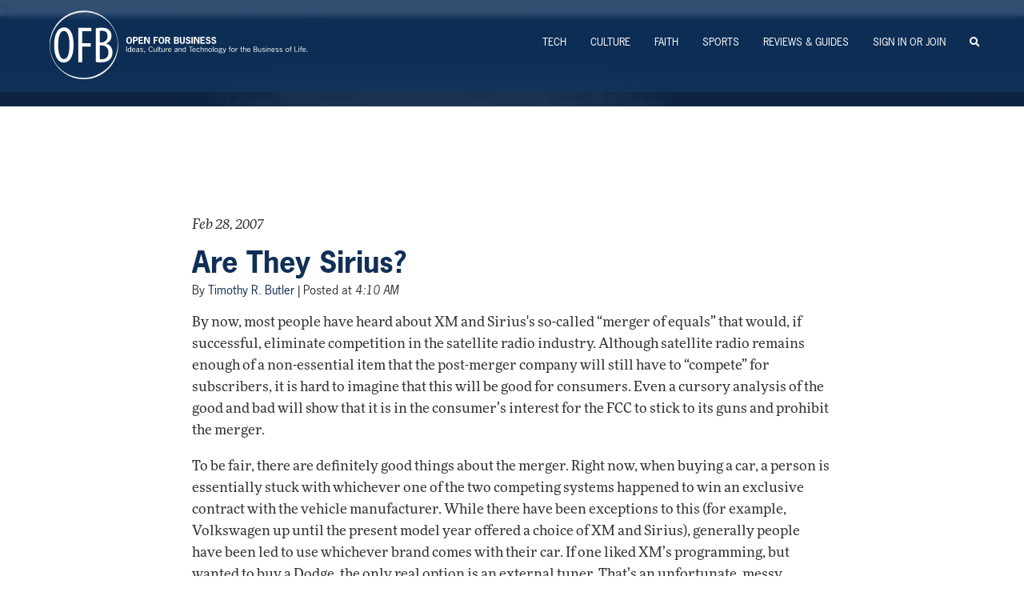

--- FILE ---
content_type: text/html
request_url: https://ofb.biz/safari/article/422.html
body_size: 9577
content:
<!DOCTYPE html> 
<html lang="en-US">
<head>
	<title>Are They Sirius? - Open for Business</title>
	<meta charset="utf-8">
	<meta name="viewport" content="width=device-width, initial-scale=1">

	
	<meta property="og:title" content="Are They Sirius?">
	<meta property="og:url" content="https://ofb.biz/safari/article/422.html">
	<meta property="og:type" content="website" />
	<meta property="og:description" content="By now, most people have heard about XM and Sirius&#39;s so-called &ldquo;merger of equals&rdquo; that would, if successful, eliminate competition in the satellite radio industry. Although satellite radio remains enough of a non-essential item that the post-merger company will still have to &ldquo;compete&rdquo; for subscribers, it is hard to imagine that this will be good for consumers. Even a cursory analysis of the good and bad will show that it is in the consumer&rsquo;s interest for the FCC to stick to its guns and prohibit the merger."><link rel="image_src" href="https://ofb.biz/phoenix/images/marquee/abstractBigCedarDeck.jpg">
<meta property="og:image" content="https://ofb.biz/phoenix/images/marquee/abstractBigCedarDeck.jpg">
<meta property="og:image:secure_url" content="https://ofb.biz/phoenix/images/marquee/abstractBigCedarDeck.jpg">
<meta property="fb:app_id" content="317411161928306">
	<meta property="twitter:card" content="summary_large_image">
	<meta property="twitter:description" content="By now, most people have heard about XM and Sirius&#39;s so-called &ldquo;merger of equals&rdquo; that would, if successful, eliminate competition in the satellite radio industry. Although satellite rBy now, most people have heard about XM and Sirius&#39;s so-called &ldquo;merger of equals&rdquo; that would, if successful, eliminate competition in the satellite radio industry. Although satellite r...">
	<meta property="twitter:image" content="https://ofb.biz/phoenix/images/marquee/abstractBigCedarDeck.jpg">
	<link rel="canonical" href="https://ofb.biz/safari/article/422.html"><script type="application/ld+json">{"@type":"BreadcrumbList","@context":"https://schema.org","itemListElement":[{"@type":"ListItem","name":"Technology","item":"https://ofb.biz/safari/go/Technology","position":1},{"@type":"ListItem","name":"Are They Sirius?","position":2,"item":"https://ofb.biz/safari/article/422.html"}]}</script>
	<meta name="description" content="By now, most people have heard about XM and Sirius&#39;s so-called &ldquo;merger of equals&rdquo; that would, if successful, eliminate competition in the satellite radio industry. Although satellite rBy now, most people have heard about XM and Sirius&#39;s so-called &ldquo;merger of equals&rdquo; that would, if successful, eliminate competition in the satellite radio industry. Although satellite r...">
	
	
	<style>
		
		button{color:inherit;font:inherit;text-transform:none;-webkit-appearance:button}*,:after,:before{-webkit-box-sizing:border-box;-moz-box-sizing:border-box;box-sizing:border-box}@media (min-width:800px){.navbar{border-radius:4px}.navbar-header{float:left}.navbar-collapse{width:auto;border-top:0;box-shadow:none}.navbar-collapse.collapse{display:block!important;height:auto!important;padding-bottom:0;overflow:visible!important}.container-fluid>.navbar-collapse,.container-fluid>.navbar-header{margin-right:0;margin-left:0}.navbar-toggle{display:none}.navbar-nav{float:left;margin:0}.navbar-nav>li{float:left}.navbar-nav>li>a{padding-top:15px;padding-bottom:15px}.navbar-right{float:right!important;margin-right:-15px}}@font-face{font-family:news-gothic-std;src:url(https://use.typekit.net/af/6fec89/00000000000000000001316b/27/l?primer=7cdcb44be4a7db8877ffa5c0007b8dd865b3bbc383831fe2ea177f62257a9191&fvd=n7&v=3) format("woff2"),url(https://use.typekit.net/af/6fec89/00000000000000000001316b/27/d?primer=7cdcb44be4a7db8877ffa5c0007b8dd865b3bbc383831fe2ea177f62257a9191&fvd=n7&v=3) format("woff"),url(https://use.typekit.net/af/6fec89/00000000000000000001316b/27/a?primer=7cdcb44be4a7db8877ffa5c0007b8dd865b3bbc383831fe2ea177f62257a9191&fvd=n7&v=3) format("opentype");font-display:swap;font-style:normal;font-weight:700}@font-face{font-family:news-gothic-std;src:url(https://use.typekit.net/af/e3df1b/00000000000000000001316c/27/l?primer=7cdcb44be4a7db8877ffa5c0007b8dd865b3bbc383831fe2ea177f62257a9191&fvd=i7&v=3) format("woff2"),url(https://use.typekit.net/af/e3df1b/00000000000000000001316c/27/d?primer=7cdcb44be4a7db8877ffa5c0007b8dd865b3bbc383831fe2ea177f62257a9191&fvd=i7&v=3) format("woff"),url(https://use.typekit.net/af/e3df1b/00000000000000000001316c/27/a?primer=7cdcb44be4a7db8877ffa5c0007b8dd865b3bbc383831fe2ea177f62257a9191&fvd=i7&v=3) format("opentype");font-display:swap;font-style:italic;font-weight:700}@font-face{font-family:news-gothic-std;src:url(https://use.typekit.net/af/10af2c/00000000000000000001316e/27/l?primer=7cdcb44be4a7db8877ffa5c0007b8dd865b3bbc383831fe2ea177f62257a9191&fvd=i4&v=3) format("woff2"),url(https://use.typekit.net/af/10af2c/00000000000000000001316e/27/d?primer=7cdcb44be4a7db8877ffa5c0007b8dd865b3bbc383831fe2ea177f62257a9191&fvd=i4&v=3) format("woff"),url(https://use.typekit.net/af/10af2c/00000000000000000001316e/27/a?primer=7cdcb44be4a7db8877ffa5c0007b8dd865b3bbc383831fe2ea177f62257a9191&fvd=i4&v=3) format("opentype");font-display:swap;font-style:italic;font-weight:400}@font-face{font-family:news-gothic-std;src:url(https://use.typekit.net/af/a5a677/00000000000000000001316d/27/l?primer=7cdcb44be4a7db8877ffa5c0007b8dd865b3bbc383831fe2ea177f62257a9191&fvd=n4&v=3) format("woff2"),url(https://use.typekit.net/af/a5a677/00000000000000000001316d/27/d?primer=7cdcb44be4a7db8877ffa5c0007b8dd865b3bbc383831fe2ea177f62257a9191&fvd=n4&v=3) format("woff"),url(https://use.typekit.net/af/a5a677/00000000000000000001316d/27/a?primer=7cdcb44be4a7db8877ffa5c0007b8dd865b3bbc383831fe2ea177f62257a9191&fvd=n4&v=3) format("opentype");font-display:swap;font-style:normal;font-weight:400}@font-face{font-family:ff-more-web-pro;src:url(https://use.typekit.net/af/969c1f/000000000000000077359d9d/30/l?primer=7cdcb44be4a7db8877ffa5c0007b8dd865b3bbc383831fe2ea177f62257a9191&fvd=n7&v=3) format("woff2"),url(https://use.typekit.net/af/969c1f/000000000000000077359d9d/30/d?primer=7cdcb44be4a7db8877ffa5c0007b8dd865b3bbc383831fe2ea177f62257a9191&fvd=n7&v=3) format("woff"),url(https://use.typekit.net/af/969c1f/000000000000000077359d9d/30/a?primer=7cdcb44be4a7db8877ffa5c0007b8dd865b3bbc383831fe2ea177f62257a9191&fvd=n7&v=3) format("opentype");font-display:swap;font-style:normal;font-weight:700}@font-face{font-family:ff-more-web-pro;src:url(https://use.typekit.net/af/879409/000000000000000077359da5/30/l?primer=7cdcb44be4a7db8877ffa5c0007b8dd865b3bbc383831fe2ea177f62257a9191&fvd=n4&v=3) format("woff2"),url(https://use.typekit.net/af/879409/000000000000000077359da5/30/d?primer=7cdcb44be4a7db8877ffa5c0007b8dd865b3bbc383831fe2ea177f62257a9191&fvd=n4&v=3) format("woff"),url(https://use.typekit.net/af/879409/000000000000000077359da5/30/a?primer=7cdcb44be4a7db8877ffa5c0007b8dd865b3bbc383831fe2ea177f62257a9191&fvd=n4&v=3) format("opentype");font-display:swap;font-style:normal;font-weight:400}@font-face{font-family:ff-more-web-pro;src:url(https://use.typekit.net/af/1acae5/000000000000000077359dc3/30/l?primer=7cdcb44be4a7db8877ffa5c0007b8dd865b3bbc383831fe2ea177f62257a9191&fvd=i7&v=3) format("woff2"),url(https://use.typekit.net/af/1acae5/000000000000000077359dc3/30/d?primer=7cdcb44be4a7db8877ffa5c0007b8dd865b3bbc383831fe2ea177f62257a9191&fvd=i7&v=3) format("woff"),url(https://use.typekit.net/af/1acae5/000000000000000077359dc3/30/a?primer=7cdcb44be4a7db8877ffa5c0007b8dd865b3bbc383831fe2ea177f62257a9191&fvd=i7&v=3) format("opentype");font-display:swap;font-style:italic;font-weight:700}@font-face{font-family:ff-more-web-pro;src:url(https://use.typekit.net/af/c9b473/000000000000000077359dca/30/l?primer=7cdcb44be4a7db8877ffa5c0007b8dd865b3bbc383831fe2ea177f62257a9191&fvd=i4&v=3) format("woff2"),url(https://use.typekit.net/af/c9b473/000000000000000077359dca/30/d?primer=7cdcb44be4a7db8877ffa5c0007b8dd865b3bbc383831fe2ea177f62257a9191&fvd=i4&v=3) format("woff"),url(https://use.typekit.net/af/c9b473/000000000000000077359dca/30/a?primer=7cdcb44be4a7db8877ffa5c0007b8dd865b3bbc383831fe2ea177f62257a9191&fvd=i4&v=3) format("opentype");font-display:swap;font-style:italic;font-weight:400}.ofbMarqueeTextContainer{display:flex;justify-content:center}@media screen and (max-width:600px){.ofbMarqueeText h1{font-size:30pt}.ofbMarqueeText h2{font-size:21pt}#ofbWordMark{display:none}}@media screen and (max-width:400px){.ofbMarqueeText h1{font-size:25}.ofbMarqueeText h2{font-size:15pt}}html{font-family:sans-serif;-ms-text-size-adjust:100%;-webkit-text-size-adjust:100%}nav{display:block}a{background-color:transparent;text-decoration:none}h1{margin:.67em 0}img{border:0;vertical-align:middle}hr{box-sizing:content-box;height:0;margin-top:20px;margin-bottom:20px;border:0;border-top:1px solid #eee}button{color:inherit;font:inherit;margin:0;overflow:visible;text-transform:none;-webkit-appearance:button}button::-moz-focus-inner{border:0;padding:0}*,:after,:before{-webkit-box-sizing:border-box;-moz-box-sizing:border-box;box-sizing:border-box}html{font-size:10px}body{margin:0;font-size:14px;line-height:1.42857143;color:#333;background-color:#fff}button{font-family:inherit;font-size:inherit;line-height:inherit}h1,h2,h5{font-family:inherit;font-weight:500;line-height:1.1;color:inherit}h1,h2{margin-top:20px;margin-bottom:10px}h1{font-size:36px}h2{font-size:30px}h5{margin-top:10px;margin-bottom:10px;font-size:14px}p{margin:1em 0 10px;line-height:1.6em}ul{margin-top:0;margin-bottom:10px}.container{margin-right:auto;margin-left:auto;padding-left:15px;padding-right:15px}@media (min-width:768px){.container{width:750px}}@media (min-width:992px){.container{width:970px}}@media (min-width:1200px){.container{width:1170px}}.container-fluid{margin-right:auto;margin-left:auto;padding-left:15px;padding-right:15px}.row{margin-left:-15px;margin-right:-15px}.col-sm-3,.col-sm-9,.col-xs-12{position:relative;min-height:1px;padding-left:15px;padding-right:15px}.col-xs-12{float:left;width:100%}@media (min-width:768px){.col-sm-3,.col-sm-9{float:left}.col-sm-9{width:75%}.col-sm-3{width:25%}}.collapse{display:none}.nav{margin-bottom:0;padding-left:0;list-style:none}.nav>li{position:relative;display:block}.nav>li>a{position:relative;display:block;padding:10px 15px}.navbar{position:relative;min-height:50px;margin-bottom:20px;border:1px solid transparent}.navbar-collapse{overflow-x:visible;padding-right:15px;padding-left:15px;border-top:1px solid transparent;box-shadow:inset 0 1px 0 rgba(255,255,255,.1);-webkit-overflow-scrolling:touch}.container-fluid>.navbar-collapse,.container-fluid>.navbar-header{margin-right:-15px;margin-left:-15px}@media (min-width:800px){.navbar{border-radius:4px}.navbar-header{float:left}.navbar-collapse{width:auto;border-top:0;box-shadow:none}.navbar-collapse.collapse{display:block!important;height:auto!important;padding-bottom:0;overflow:visible!important}.container-fluid>.navbar-collapse,.container-fluid>.navbar-header{margin-right:0;margin-left:0}.navbar-toggle{display:none}}.navbar-brand{float:left;padding:15px;font-size:18px;line-height:20px;height:50px}.navbar-brand>img{display:block}.navbar-toggle{position:relative;float:right;margin-right:15px;padding:9px 10px;margin-top:8px;margin-bottom:8px;background-color:transparent;background-image:none;border:1px solid transparent;border-radius:4px}.navbar-toggle .icon-bar{display:block;width:22px;height:2px;border-radius:1px}.navbar-toggle .icon-bar+.icon-bar{margin-top:4px}.navbar-nav{margin:7.5px -15px}.navbar-nav>li>a{padding-top:10px;padding-bottom:10px;line-height:20px}@media (min-width:800px){.navbar-nav{float:left;margin:0}.navbar-nav>li{float:left}.navbar-nav>li>a{padding-top:15px;padding-bottom:15px}.navbar-right{float:right!important;margin-right:-15px}}.navbar-default{background-color:#f8f8f8;border-color:#e7e7e7}.navbar-default .navbar-brand,.navbar-default .navbar-nav>li>a{color:#777}.navbar-default .navbar-toggle{border-color:#ddd}.navbar-default .navbar-toggle .icon-bar{background-color:#888}.navbar-default .navbar-collapse{border-color:#e7e7e7}.container-fluid:after,.container-fluid:before,.container:after,.container:before,.nav:after,.nav:before,.navbar-collapse:after,.navbar-collapse:before,.navbar-header:after,.navbar-header:before,.navbar:after,.navbar:before,.row:after,.row:before{content:" ";display:table}.container-fluid:after,.container:after,.nav:after,.navbar-collapse:after,.navbar-header:after,.navbar:after,.row:after{clear:both}body{font-family:ff-more-web-pro,serif;font-display:swap;font-weight:400;font-style:normal}.post{font-size:13pt;margin-top:50px}h1{font-family:news-gothic-std,sans-serif;font-weight:700;font-style:normal;margin-top:15px;margin-bottom:5px}.post h2{font-size:18pt;margin-top:5px;font-style:italic}.categoryEntry{display:table-row}.frontPageArticleContainer{margin-bottom:20px}.frontPageArticleBlock{display:table-cell;padding-left:15px}.articlesColumn hr{width:75%;border:none;border-top:1px solid #c5d7e7}.frontPageArticleImage{width:200px;height:200px;background-size:auto 100%;background-position:center;background-repeat:no-repeat}@media only screen and (max-width:600px){.articlesColumn{margin:10px}.frontPageArticleImage{display:block;width:100%;aspect-ratio:1093/461}.frontPageArticleBlock{display:block;padding-left:0}}.topinfo{font-family:news-gothic-std,serif;font-weight:200;font-size:11pt;margin-bottom:15px}.post{max-width:800px;margin-left:auto;margin-right:auto}a,a:visited{color:#112f57}.ofbMarqueeContainer{display:block;height:448px}#ofbNavBarBackground{border:none;position:absolute;top:0;height:115px;width:100%;z-index:99}.ofbNavBar{background:url(/phoenix/images/headerblue.png) repeat-x;border-radius:0;border:none;position:absolute;top:0;height:115px;width:100%;text-transform:uppercase;text-align:right;font-family:news-gothic-std,sans-serif;font-weight:400;font-style:normal;font-size:9.5pt;z-index:100;-webkit-backdrop-filter:blur(3px);backdrop-filter:blur(3px)}#ofbNavBarTint{position:absolute;top:0;left:0;height:115px;width:100%;opacity:.7;background-color:#112f57;background-blend-mode:multiply;z-index:101}#ofbNavBarContent{z-index:102;position:absolute;top:0;left:0;height:115px;width:100%;padding-left:25px;padding-right:25px}.navbar-brand{padding-top:6px}.ofbNavBar li a{line-height:75px}.ofbNavBarToggle{margin-top:31px}#ofbLogo{display:block;width:100px;height:100px}#ofbWordMark{display:block;height:100px;width:238px}#ofbNavBarCollapse a{color:#fff}.tcIconBar{background-color:#fff!important}.ofbMarqueeItem{display:block;position:absolute;opacity:0;top:0;left:0;height:448px;width:100%;z-index:1}.ofbMarqueeItem:first-child{opacity:1;z-index:3}.ofbMarqueeItem:first-child .ofbMarqueeTextContainer{opacity:1}.ofbMarqueeLink{display:block;position:absolute;opacity:1;top:-63px;left:0;width:100%;height:448px;z-index:6}.ofbMarqueeTint{display:block;position:absolute;opacity:1;top:0;left:0;height:448px;width:100%}.ofbBlueOpaque{background-image:url(/phoenix/images/blueTransparency.png)}.ofbMarqueeImage{display:block;position:absolute;top:0;left:0;height:448px;width:100%;background-size:cover;background-position:center}.ofbMarqueeTextContainer{position:absolute;display:flex;opacity:0;justify-content:center;top:90px;height:330px;width:100%;padding:40px;overflow:hidden;z-index:5}.ofbMarqueeText{display:absolute;width:100%;padding:20px;display:flex;flex-direction:column;justify-content:center;align-items:center;z-index:5}.ofbMarqueeHeading{font-size:1em;text-decoration:underline;color:#fff;opacity:.8}.ofbMarqueeText h1,.ofbMarqueeText h2{display:block;margin:0 auto;text-align:center;color:#fff}.ofbMarqueeText h2{font-weight:200;font-style:italic;color:#f0e1c2}.ofbMarqueeText h1{font-size:40pt;font-weight:700}.ofbMarqueeAuthor{color:#fff;opacity:.8;margin-top:10px}#ofbMarqueeItems .ofbMarqueeItem:first-child{opacity:1;z-index:3}#ofbMarqueeItems .ofbMarqueeItem:first-child .ofbMarqueeTint{opacity:.5}#ofbMarqueeItems .ofbMarqueeItem:first-child .ofbMarqueeLink .ofbMarqueeTextContainer{opacity:1}#pip,#pip a{margin-top:5px;height:16px;overflow:hidden;padding:0}#pip{position:relative;display:block;margin-top:0;margin-left:auto;margin-right:auto;text-align:center;z-index:7;width:auto}#pip a{width:30px;color:#000;text-decoration:none;display:inline-block;font-family:Helvetica,Arial,Sanserif;font-weight:900;font-size:50pt;line-height:12px}.faithtreeNetwork h1{display:block;font-size:14pt;text-align:left;width:100%;margin-top:30px}.faithtreeNetwork h1:first-child,.faithtreeNetwork h5:first-child{margin-top:10px;padding-top:0;border:none}.loadingIndicator{display:block;width:80%;padding:25px;margin:50px auto;aspect-ratio:1}.faithtreeNetwork h5{display:block;font-size:11pt;text-align:center;margin-top:25px;width:100%;font-weight:500;font-style:italic;border-top:1px solid #2b371e;padding-top:10px}.articlesColumn{padding-right:20px}.ofbSideBar{background-color:#c5d7e7;margin-top:-16px;padding-bottom:20px}@media screen and (max-width:600px){.ofbMarqueeText h1{font-size:30pt}.ofbMarqueeText h2{font-size:21pt}#ofbWordMark{display:none;width:0;height:0}.navbar-brand{width:100px;height:100px}}@media screen and (max-width:400px){.ofbMarqueeText h1{font-size:25pt}.ofbMarqueeText h2{font-size:15pt}}.sr-only{border:0;clip:rect(0,0,0,0);height:1px;margin:-1px;overflow:hidden;padding:0;position:absolute;width:1px}lite-vimeo{font-size:10px;background-color:#000;position:relative;display:block;contain:content;background-position:center center;background-size:cover}lite-vimeo::after{content:"";display:block;padding-bottom:calc(100% / (16 / 9))}
	</style>	
	
	
	<link rel="stylesheet" href="https://ofb.biz/safari-resources/minified/css/1706414297-1762378824-ofb-1-safari.css">

	
	<link rel="apple-touch-icon" sizes="180x180" href="https://ofb.biz/phoenix/images/favicon/apple-touch-icon.png">
	<link rel="shortcut icon" href="https://ofb.biz/phoenix/images/favicon/ofb-favicon.ico"/>
	<link rel="mask-icon" href="https://ofb.biz/phoenix/images/favicon/ofb-favicon.svg" color="#0F2047">
	<a rel="me" href="https://mastodon.faithtree.social/@ofb"></a>
	
	<script type="text/javascript">
		window._mNHandle = window._mNHandle || {};
		window._mNHandle.queue = window._mNHandle.queue || [];
		medianet_versionId = "3121199";
	</script>

	<!--<script src="https://contextual.media.net/dmedianet.js?cid=8CUZPX844" async="async"></script>-->
	
	
	<!--<script data-ad-client="ca-pub-7660109890167526" async src="https://pagead2.googlesyndication.com/pagead/js/adsbygoogle.js"></script>-->



	<script>var articleId = '422';
var uid = '';
var notificationUrl = 'https://ofb.biz/safari/notifications/';
var username = '';
var safariResourcePath = 'https://ofb.biz/safari-resources/';
var programLocation = 'https://ofb.biz/cgi-bin/safari/';
</script>

</head>

	<body class="">
	
		<!-- Google Tag Manager (noscript) -->
		<!--><noscript><iframe src="https://www.googletagmanager.com/ns.html?id=GTM-PSRSNTJ"
		height="0" width="0" style="display:none;visibility:hidden"></iframe></noscript>-->
		<!-- End Google Tag Manager (noscript) -->	
	
		<div class="ofbNonMarqueeContainer">

			<div id="ofbNavBarBackground"> </div>
			<nav class="navbar navbar-default ofbNavBar">
				  <div id="ofbNavBarTint"> </div>
				  <div id="ofbNavBarContent">
					  <div class="container-fluid">
						<!-- Brand and toggle get grouped for better mobile display -->
						<div class="navbar-header">
						  <button type="button" class="navbar-toggle ofbNavBarToggle" data-toggle="collapse" data-target="#ofbNavBarCollapse">
							<span class="sr-only">Toggle navigation</span>
							<span class="icon-bar tcIconBar"></span>
							<span class="icon-bar tcIconBar"></span>
							<span class="icon-bar tcIconBar"></span>
						  </button>
						  <a class="navbar-brand" href="https://ofb.biz/">
						  <img src="https://ofb.biz/phoenix/images/ofb-7.0-normal.svg" alt="OFB" align="left" id="ofbLogo">
						  <img src="https://ofb.biz/phoenix/images/ofbtext-7.0.svg" id="ofbWordMark"></a>
						</div>

						<!-- Collect the nav links, forms, and other content for toggling --> 
						<div class="collapse navbar-collapse" id="ofbNavBarCollapse">
						  <ul class="nav navbar-nav navbar-right">
							<li><a href="https://ofb.biz/go/Technology/">Tech</a></li>
							<li><a href="https://ofb.biz/go/Culture/">Culture</a></li>
							<li><a href="https://ofb.biz/go/Faith/">Faith</a></li>
							<li><a href="https://ofb.biz/go/Sports/">Sports</a></li>
							<li><a href="https://testytim.com">Reviews & Guides</a></li>
							<li><a href="https://ofb.biz/safari/redirect/?echo=1&authorize=1">Sign In or Join</a></li>			
							<li><a href="#" class="searchLink"><div class="fas fa-search"> </div><span class="sr-only">Search</span></a></li>								
						  </ul>
						</div><!-- /.navbar-collapse -->
					  </div><!-- /.container-fluid -->
				</div>
			</nav>	
			<div class=" ofbCompact  ofbMarqueeItemSingular"> 
				<div class="ofbMarqueeImage" style="background-image: url('/phoenix/images/marquee/abstractBigCedarDeck.jpg');"> </div>		 
				<div class="ofbMarqueeTextContainer">
		
				</div>
			</div>
		</div>




				<link rel="alternate" type="application/rss+xml" title="Blog Entries" href="https://ofb.biz/safari/index.rss"/>

	<div class="container"><div class="row"> <div class="post safariPost">
	<div class="postdate">Feb 28, 2007 </div>

	<h1 class="title"><a href="https://ofb.biz/safari/article/422.html">Are They Sirius?</a></h1>
	<div class="topinfo">By <a href="/authorview/1030"> Timothy R. Butler</a> | Posted at <i>  4:10 AM</i></div>
<!--break #-->
<p>By now, most people have heard about XM and Sirius&#39;s so-called &ldquo;merger of equals&rdquo; that would, if successful, eliminate competition in the satellite radio industry. Although satellite radio remains enough of a non-essential item that the post-merger company will still have to &ldquo;compete&rdquo; for subscribers, it is hard to imagine that this will be good for consumers. Even a cursory analysis of the good and bad will show that it is in the consumer&rsquo;s interest for the <span class="caps">FCC </span>to stick to its guns and prohibit the merger.</p>


<!--break #-->
<p>To be fair, there are definitely good things about the merger. Right now, when buying a car, a person is essentially stuck with whichever one of the two competing systems happened to win an exclusive contract with the vehicle manufacturer. While there have been exceptions to this (for example, Volkswagen up until the present model year offered a choice of XM and Sirius), generally people have been led to use whichever brand comes with their car. If one liked XM&rsquo;s programming, but wanted to buy a Dodge, the only real option is an external tuner. That&rsquo;s an unfortunate, messy problem that would be neatly dealt with if the merger goes through. But, then again, a simple unified receiver, promoted by car companies more interested in their customers than which satellite radio company would pay the biggest bucks in kickbacks for an exclusive deal would have done the same thing &ndash; and still could. </p>

<p>The other really obvious benefit to the merger would be combined programming. A person could quite likely find some programming exclusive to both systems that he or she would like to listen to. However, given that the programming is not available ala carte, generally people have had to weight which one had the favorite exclusive content rather than just buying a little from both companies. Oprah or Martha. Baseball or football. Oh, and for the shock jock fans: garbage or more garbage (please, no stern comments about that).</p>

<p>The first problem is only relevant inasmuch as good content is available, and the second takes us to the content itself. That is where the merger is likely to hurt, and if it does, it eliminates the so-called advantages of the merger. In the case of exclusive content, the high profile deals that have brought much of that content have been driven by the competition between the two providers. With only one provider it seems far less likely the same type of high profile deals will continue in the future. To some extent, this might be inevitable even if the merger failed: the two companies could end up one-upping each other all the way into bankruptcy if they do not stop at some point. Nevertheless, even lower profile deals seem likely to decrease with only one satellite radio player.</p>

<p>The argument that XM and Sirius are promoting is that they compete with a wide array of audio content distribution, not just each other. This is true; in my car, I can listen to normal terrestrial radio stations, a <span class="caps">CD, </span>my iPod and so on. Nevertheless, satellite radio is in a different class from these things. I suspect most satellite radio users probably use those other forms of distribution too, but at different times. There are some features of XM or Sirius that simply cannot be found elsewhere. For example, satellite radio has few competitors providing broadcasts of commercial free, popular music. Only one of the stations I listen to on XM has an equivalent commercial-free radio provider in St. Louis. My CD&rsquo;s and iPod are great for commercial free music, but they do not help me discover new music while I am driving. Moreover, if one day my tastes are a bit unusual and I feel the need for some country music, all I need to do is switch stations to enjoy commercial free country music (not being a big fan of country, I certainly do not get that hankering enough to justify buying the music &ndash; but I have the option just to hear it with satellite radio). If on another day I feel like making my car a Starbucks on wheels, I can switch over to <span class="caps">HEAR</span> Radio and hear a lot of music I would probably rather not buy but is worth a listen all the same. </p>

<p>And the exclusive benefits of satellite radio are not limited to music, consider, for example, the old time radio station that plays radio programs from the &ldquo;golden age of radio&rdquo; or instant weather that cycles through nothing but traffic and weather 24&#215;7. The latter is a perfect example: weather on satellite radio has no real competition other than the National Weather Service&rsquo;s own <span class="caps">NOAA</span> Weather Radio, which few (if any) cars can receive. Hence, the only thing to drive the satellite radio to have more coverage areas and better coverage of weather across the nation is competition from the other satellite radio service. Post-merger, all the iPods in the world are not going to force XM-Sirius&rsquo;s hand to improve those stations. </p>

<p>In other words, the engaged couple is only telling a partial truth: yes, there is new competition, and yes, people will weigh whether satellite radio is better than broadcast radio and iPods for their individual needs. But, all of these sources are unlikely to drive satellite radio to push itself to be as good as it can be, because some things are simply better fitted to satellite. The comparison the companies are pushing is not like cable versus satellite television, but more akin to cable versus buying <span class="caps">DVD</span>&rsquo;s. Yes, there is some overlap, but not enough that either one can push the other in the same way direct competition can. I have mentioned a few of the areas where this is already true, but if the merger goes through, many more potential advantages to satellite radio simply will never see the light of day. </p>

<p><i>Timothy R. Butler is editor-in-chief of</i> Open for Business.</p>

<!--break #-->


<!--break #-->



	<div class="bottominfo">
		<span id="primaryCategory"><b>Article Path:</b> <i><a href="https://ofb.biz/">Home</a>: <a href="https://ofb.biz/safari/go/Technology">Technology</a>: <a href="https://ofb.biz/safari/article/422.html">Are They Sirius?</a></i></span>
	</div></div>
<!--
<rdf:RDF typens:rdf="http://www.w3.org/1999/02/22-rdf-syntax-ns#" 
typens:dc="http://purl.org/dc/elements/1.1/"
typens:trackback="http://madskills.com/public/type/rss/module/trackback/">
<rdf:Description rdf:about="https://ofb.biz/safari/article/422.html"
dc:identifier="https://ofb.biz/safari/article/422.html"
dc:title="Are They Sirius?"
trackback:ping="https://ofb.biz/safari/article/422.html" />
</rdf:RDF>	-->
 <div class="ratingsController"><ul><li data-ratingId="1"><a>&#x1F44D;<span class="counter"></span></a></li><li data-ratingId="2"><a>&#x1F44E;<span class="counter"></span></a></li><li data-ratingId="3"><a>❤<span class="counter"></span></a></li><li data-ratingId="4"><a>&#x1F923;<span class="counter"></span></a></li><li data-ratingId="5"><a>&#x1F92F;<span class="counter"></span></a></li><li data-ratingId="6"><a>&#x1F622;<span class="counter"></span></a></li><li data-ratingId="7"><a>&#x1F917<span class="counter"></span></a></li></ul></div><hr width="75%"><a name="comments"></a><div class="comments">
</div>
<!--<center><div id="866451636">
    <script type="text/javascript">
        try {
            window._mNHandle.queue.push(function (){
                window._mNDetails.loadTag("866451636", "728x90", "866451636");
            });
        }
        catch (error) {}
    </script>
</div></center>-->


</div></div>


	<div class="container-fluid footer">
		<div class="row">
			<div class="col-sm-3 col-xsm-12">
				<h3><a href="https://ofb.biz/aboutUs">About Us</a></h3>
				<ul>
					<li><a href="https://ofb.biz/aboutUs">About <i>OFB</i></a></li>
					<li><a href="https://ofb.biz/aboutus/ethics/">Our Ethical Commitments</a></li>
					<li><a href="https://ofb.biz/safari/go/About%20Us/Our%20Contributors">Our Contributors</a></li>
					<li><a href="https://faithtree.com/safari/article/817.html">About FaithTree</a></li>
					<li><a href="https://faithtree.com/safari/article/800.html">About FaithTree.com Portal</a></li>
				</ul>			
			</div>
			<div class="col-sm-3 col-xsm-12">
				<h3><a href="https://ofb.biz/">Open for Business</a></h3>
				<ul>
					<li><a href="https://ofb.biz/go/Technology/">Technology</a></li>
					<li><a href="https://ofb.biz/go/Culture/">Culture</a></li>
					<li><a href="https://ofb.biz/go/Faith/">Faith</a></li>
					<li><a href="https://ofb.biz/go/Sports/">Sports</a></li>
					<li><a href="https://ofb.biz/go/Creative%20Works/">Creative Works</a></li>
					
				</ul>	
			</div> 
			<div class="col-sm-3 col-xsm-12">
				<h3><a href="https://faithtree.com/">FaithTree Network</a></h3>
				<ul>
					<li><a href="https://ofb.biz/safari/redirect/?echo=1&authorize=1">Sign In or Join</a></li>		
					<li><a href="https://faithtree.com/">Portal</a></li>
					<li><a href="https://faithtree.com/weatherDesk/">WeatherDesk</a></li>
					<li><a href="https://grow.faithtree.com/">Grow</a></li>
					<li><a href="https://faithtree.com/safari/article/805.html">Give to FaithTree</a></li>
				</ul>	
			</div>
			<div class="col-sm-3 col-xsm-12">
				<h3><a href="https://ofb.biz/connect">Connect with Us</a></h3>
				<ul>
					<li>(636) 395-0872</li>	
				</ul>
				<div class="socialFooter">
					<a href="https://www.facebook.com/oforbiz/" title="OFB on Facebook"><div class="fab fa-facebook"> </div><span class="sr-only">OFB on Facebook</span></a>
					<a href="https://www.twitter.com/ofbmag/" title="OFB on Twitter"><div class="fab fa-twitter"> </div><span class="sr-only">OFB on Twitter</span></a>	
					<a href="https://faithtree.social/@ofb" title="OFB on Mastodon"><div class="fab fa-mastodon"> </div><span class="sr-only">OFB on Mastodon</span></a>
					<a href="https://ofb.biz/rssFeeds/" title="OFB RSS Feeds"><div class="fas fa-rss-square"> </div><span class="sr-only">OFB RSS Feeds</span></a>
				</div>
			</div>
		</div>
		<div class="row">		
			<div class="copyrightFooter">
			<p>&copy; 2001-2026 Universal Networks, LLC, All Rights Reserved. Some content rights
			may be held by Universal Networks' providers and used under license.
			Powered by <a href="http://www.serverforest.com/">ServerForest</a> and <a href="http://www.uninetsolutions.com/">SAFARI</a>.</p>
			<p align="center"><a href="https://ofb.biz/privacyPolicy">Privacy Policy</a>. OFB is registered as ISSN 2153-5469.</p>
			</div>

			<!--<BR><center><a href="http://company.uninetsolutions.com/privacy.html">Privacy Statement</a> - <a href="http://company.uninetsolutions.com/faith.html">Statement of Faith</a></center>-->
		</div>
	</div>
	
	<link rel="stylesheet" href="https://use.typekit.net/uty1yfd.css">
	<link rel="preload" href="https://ofb.biz/fellowship/fonts/fa-brands-400.woff2" as="font" type="font/woff2" crossorigin>
	<link rel="preload" href="https://ofb.biz/fellowship/fonts/fa-solid-900.woff2" as="font" type="font/woff2" crossorigin>

	
	
	<script src="https://ofb.biz/safari-resources/javascript/bootstrap-dialog.min.js" async=""></script>
<!-- 	<script type="module" src="https://cdn.jsdelivr.net/npm/@slightlyoff/lite-vimeo@0.1.1/lite-vimeo.js" async=""></script> -->

	<link rel="stylesheet" href="https://ofb.biz/phoenix/style/bootstrap-needed-only.min.css">
	<script src="https://ofb.biz/safari-resources/minified/js/1706414297-ofb-1-thirdParty_jquery.js" ></script>
<script src="https://ofb.biz/safari-resources/minified/js/1706414297-ofb-1-thirdParty_bootstrap.js" ></script>
<script src="https://ofb.biz/safari-resources/minified/js/1706414297-ofb-1-safariCore.js" async></script>
<link rel="stylesheet" href="https://ofb.biz/safari-resources/minified/css/1675296177-1762378824-ofb-1-ofb.css">
<script src="https://ofb.biz/safari-resources/minified/js/1666133597-ofb-1-mainfunction.js" async></script>
<script src="https://ofb.biz/safari-resources/minified/js/1704522447-ofb-1-faithTree_faithTreeNetwork.js" async></script>
<link rel="stylesheet" href="https://ofb.biz/safari-resources/minified/css/1675306265-1762378824-ofb-1-fa-needed-only.min.css" media="print" onload="this.media='all'" >
<script src="https://ofb.biz/safari-resources/minified/js/1706414297-ofb-1-safariComments.js" async></script>


				<script>
				var tagCollection = '';
				var canonicalLink = 'https://ofb.biz/safari/article/422.html';
				var shortenedLink = 'https://ofb.biz/sa422';
				var articleBody = '<p>By now, most people have heard about XM and Sirius&#39;s so-called &ldquo;merger of equals&rdquo; that would, if successful, eliminate competition in the satellite radio industry. Although satellite radio remains enough of a non-essential item that the post-merger company will still have to &ldquo;compete&rdquo; for subscribers, it is hard to imagine that this will be good for consumers. Even a cursory analysis of the good and bad will show that it is in the consumer&rsquo;s interest for the <span class="caps">FCC </span>to stick to its guns and prohibit the merger.</p>\n';
				var abstractBody = '';
			</script>

	<script>function popUpSearchBox () { statusMessage ('Search', '<div class="searchBox"><form action="https://ofb.biz/safari/search/"><input type="search" class="form-control ds-input" id="searchBoxInput" placeholder="Search..." aria-label="Search for..." value="" name="fullText"></form></div>', null, null, 1, 1); checkElement('#searchBoxInput').then(  function () { setTimeout (function () { $('#searchBoxInput').focus(); }, 300); }); }</script>
	<script>$(".searchLink").click( function () { popUpSearchBox(); });</script>

<!-- Google Tag Manager --><!--
<script>(function(w,d,s,l,i){w[l]=w[l]||[];w[l].push({'gtm.start':
new Date().getTime(),event:'gtm.js'});var f=d.getElementsByTagName(s)[0],
j=d.createElement(s),dl=l!='dataLayer'?'&l='+l:'';j.async=true;j.src=
'https://www.googletagmanager.com/gtm.js?id='+i+dl;f.parentNode.insertBefore(j,f);
})(window,document,'script','dataLayer','GTM-PSRSNTJ');</script>-->
<!-- End Google Tag Manager -->
	
		
	
	</body>
</html>

--- FILE ---
content_type: text/css
request_url: https://ofb.biz/safari-resources/minified/css/1706414297-1762378824-ofb-1-safari.css
body_size: 1204
content:
.commentPreviewBox{padding-top:20px;padding-bottom:20px;margin-top:10px;margin-bottom:10px;background-color:#F9F9F9;border-top:solid 1px #ddd;border-bottom:solid 1px #ddd;}.commentControlButtons{display:inline-block;margin-left:15px;}img.uploadProfilePicture{width:100%;max-width:300px;padding-top:25px;padding-bottom:25px;}.commenterProfilePicture{width:100%;max-width:150px;text-align:center;border-radius:5px;}.relatedArticles{width:100%;}.relatedArticles .relatedEntry:nth-child(odd){background-color:#eee;}.relatedArticles .relatedEntry{border-bottom:1px solid #ddd;}.registrationForm td{padding:5px;}.loginFieldsMain{margin-bottom:20px;border-bottom:1px solid #e5e5e5;}.loginFieldsCreateAccount{margin-top:20px;border-top:1px solid #e5e5e5;}.loginFields .btn{padding:10px;margin-top:10px;margin-bottom:10px;}.loginFieldsMain .iForgot{border:0;}.loginFields h4{text-align:center;}.fbButton, .fbButton:visited, .fbButton:hover{display:block;border-radius:5px;line-height:35px;height:35px;text-align:center;text-decoration:none;background-color:#3b5998;color:#fff;font-family:Helvetica, Arial, san-serif;}.functionButton, .functionButton:visited, .functionButton:hover{display:block;border-radius:5px;line-height:35px;height:35px;text-align:center;text-decoration:none;background-color:#e0e0e0;color:#000;}.statusMessage{border-radius:5px;padding:10px;margin-top:10px;margin-bottom:10px;}.table{border-spacing:0px;}.table td, .table th{padding:8px;line-height:18px;}.table td{border-top:1px solid #DDD;}.zebraTable{width:100%;}.zebraTable tbody tr:nth-child(odd){background-color:#eee;}.borderedTable{border:1px solid #DDD;border-collapse:separate;border-left:0;-webkit-border-radius:4px;-moz-border-radius:4px;border-radius:4px;}.safariCommentForm td{padding:5px;}.safariCommentLogin{border:solid 1px #000;border-radius:5px;margin-left:0px;margin-right:0px;margin-bottom:15px;}.navBox{display:block;height:50px;left:0px;margin-left:0px;padding:0px;margin-bottom:5px;text-align:center;}.navBox ul{position:relative;line-height:50px;white-space:nowrap;padding:0;margin-left:0;display:inline;text-align:center;vertical-align:bottom;}.navBox li{line-height:20px;display:inline;list-style:none;margin-left:2.5px;margin-right:2.5px;padding:4px;border:1px solid #000;font-size:12px;vertical-align:bottom;}.searchBox{max-width:820px;padding:10px;margin-left:auto;margin-right:auto;}.headerStatusMessage{max-width:800px;padding:15px;margin-left:auto;margin-right:auto;}#categoryInformation{width:100%;}#categoryInformation ul{display:block;width:80%;border:solid 1px #C6C8CA;background-color:#e5e8ea;margin-top:10px;margin-bottom:0px;margin-left:auto;margin-right:auto;padding:10px;overflow:hidden;list-style:none;}#categoryInformation ul li{font-family:SofiaProLight;text-shadow:1px 1px 0px #fff;font-size:14pt;float:left;display:block;text-align:center;width:33%;margin-top:5px;margin-bottom:5px;}#categoryInformation ul li a{text-decoration:none;}.controllerHidden{visibility:hidden;}.ratingsController{position:relative;display:block;text-align:center;border:solid #444 1px;border-radius:5px;height:50px;width:80%;max-width:600px;margin-left:auto;margin-right:auto;}.ratingsController li{display:inline-block;width:40px;height:40px;line-height:40px;font-size:2em;font-color:red;margin:5px;opacity:0.5;z-index:1;overflow:hidden;}.ratingsController li a{text-decoration:none;border-bottom:0;}.ratingsController .counter{display:inline-block;font-size:0.5em;opacity:.5;width:10px;}.ratingsController li:hover{opacity:0.75}.ratingsController .selected{opacity:1}.ratingsController .messageArea{position:absolute;top:0;left:0;line-height:40px;width:100%;height:50px;background-color:rgba(255,255,255,0.75);z-index:2;}#notificationList li{border-bottom:solid 1px #ccc;list-style-type:none;}#notificationList .unreadNotification{font-weight:700;background-color:rgba(200,200,200,0.5);}#notificationList a{display:block;width:100%;height:100%;padding:25px;color:inherit;text-decoration:none;}#notificationList .notificationVirtualLink{text-decoration:none;color:#176603;}#notificationList .notificationTimestamp{font-size:0.75em;color:rgb(150,150,150);}.searchTerm{background-color:rgba(255,255,52,0.5);}

--- FILE ---
content_type: text/css
request_url: https://ofb.biz/safari-resources/minified/css/1675306265-1762378824-ofb-1-fa-needed-only.min.css
body_size: 1997
content:
.fa,.fab,.fas{-moz-osx-font-smoothing:grayscale;-webkit-font-smoothing:antialiased;display:inline-block;font-style:normal;font-variant:normal;text-rendering:auto;line-height:1}.fa-lg{font-size:1.33333em;line-height:.75em;vertical-align:-.0667em}.fa-xs{font-size:.75em}.fas.fa-pull-left{margin-right:.3em}.fa-sm{font-size:.875em}.fa-1x{font-size:1em}.fa-2x{font-size:2em}.fa-3x{font-size:3em}.fa-4x{font-size:4em}.fa-5x{font-size:5em}.fa-6x{font-size:6em}.fa-7x{font-size:7em}.fa-8x{font-size:8em}.fa-9x{font-size:9em}.fa-10x{font-size:10em}.fa-ul{list-style-type:none;margin-left:2.5em;padding-left:0}.fa-ul>li{position:relative}.fa-li{left:-2em;position:absolute;text-align:center;width:2em;line-height:inherit}.fa-border{border:.08em solid #eee;border-radius:.1em;padding:.2em .25em .15em}@-webkit-keyframes fa-spin{0%{-webkit-transform:rotate(0);transform:rotate(0)}to{-webkit-transform:rotate(1turn);transform:rotate(1turn)}}@keyframes fa-spin{0%{-webkit-transform:rotate(0);transform:rotate(0)}to{-webkit-transform:rotate(1turn);transform:rotate(1turn)}}.fa-500px:before{content:"\f26e"}.fa-address-book:before{content:"\f2b9"}.fa-address-card:before{content:"\f2bb"}.fa-adjust:before{content:"\f042"}.fa-align-center:before{content:"\f037"}.fa-align-justify:before{content:"\f039"}.fa-align-left:before{content:"\f036"}.fa-align-right:before{content:"\f038"}.fa-apple:before{content:"\f179"}.fa-apple-alt:before{content:"\f5d1"}.fa-archive:before{content:"\f187"}.fa-arrow-alt-circle-left:before{content:"\f359"}.fa-arrow-alt-circle-right:before{content:"\f35a"}.fa-arrow-alt-circle-up:before{content:"\f35b"}.fa-arrow-circle-left:before{content:"\f0a8"}.fa-arrow-circle-right:before{content:"\f0a9"}.fa-arrow-circle-up:before{content:"\f0aa"}.fa-arrow-left:before{content:"\f060"}.fa-arrow-right:before{content:"\f061"}.fa-arrow-up:before{content:"\f062"}.fa-asterisk:before{content:"\f069"}.fa-at:before{content:"\f1fa"}.fa-audio-description:before{content:"\f29e"}.fa-bible:before{content:"\f647"}.fa-backward:before{content:"\f04a"}.fa-book:before{content:"\f02d"}.fa-book-open:before{content:"\f518"}.fa-bootstrap:before{content:"\f836"}.fa-border-all:before{content:"\f84c"}.fa-border-none:before{content:"\f850"}.fa-border-style:before{content:"\f853"}.fa-box:before{content:"\f466"}.fa-box-open:before{content:"\f49e"}.fa-car:before{content:"\f1b9"}.fa-car-alt:before{content:"\f5de"}.fa-check:before{content:"\f00c"}.fa-check-circle:before{content:"\f058"}.fa-child:before{content:"\f1ae"}.fa-church:before{content:"\f51d"}.fa-circle:before{content:"\f111"}.fa-city:before{content:"\f64f"}.fa-cloud:before{content:"\f0c2"}.fa-code:before{content:"\f121"}.fa-comment:before{content:"\f075"}.fa-comment-alt:before{content:"\f27a"}.fa-comments:before{content:"\f086"}.fa-copy:before{content:"\f0c5"}.fa-credit-card:before{content:"\f09d"}.fa-css3:before{content:"\f13c"}.fa-css3-alt:before{content:"\f38b"}.fa-d-and-d:before{content:"\f38d"}.fa-d-and-d-beyond:before{content:"\f6ca"}.fa-discord:before{content:"\f392"}.fa-download:before{content:"\f019"}.fa-edge:before{content:"\f282"}.fa-expand:before{content:"\f065"}.fa-facebook:before{content:"\f09a"}.fa-facebook-f:before{content:"\f39e"}.fa-fill:before{content:"\f575"}.fa-filter:before{content:"\f0b0"}.fa-first-order:before{content:"\f2b0"}.fa-first-order-alt:before{content:"\f50a"}.fa-font:before{content:"\f031"}.fa-gift:before{content:"\f06b"}.fa-forward:before{content:"\f04e"}.fa-gifts:before{content:"\f79c"}.fa-google:before{content:"\f1a0"}.fa-grin:before{content:"\f580"}.fa-grin-alt:before{content:"\f581"}.fa-grin-tongue:before{content:"\f589"}.fa-grin-tongue-wink:before{content:"\f58b"}.fa-grin-wink:before{content:"\f58c"}.fa-heart:before{content:"\f004"}.fa-heart-broken:before{content:"\f7a9"}.fa-home:before{content:"\f015"}.fa-html5:before{content:"\f13b"}.fa-id-badge:before{content:"\f2c1"}.fa-id-card:before{content:"\f2c2"}.fa-id-card-alt:before{content:"\f47f"}.fa-image:before{content:"\f03e"}.fa-images:before{content:"\f302"}.fa-info:before{content:"\f129"}.fa-info-circle:before{content:"\f05a"}.fa-instagram:before{content:"\f16d"}.fa-italic:before{content:"\f033"}.fa-itunes:before{content:"\f3b4"}.fa-itunes-note:before{content:"\f3b5"}.fa-js:before{content:"\f3b8"}.fa-key:before{content:"\f084"}.fa-leaf:before{content:"\f06c"}.fa-line:before{content:"\f3c0"}.fa-link:before{content:"\f0c1"}.fa-list:before{content:"\f03a"}.fa-list-alt:before{content:"\f022"}.fa-list-ol:before{content:"\f0cb"}.fa-list-ul:before{content:"\f0ca"}.fa-location-arrow:before{content:"\f124"}.fa-play:before{content:"\f04b"}.fa-mailchimp:before{content:"\f59e"}.fa-maxcdn:before{content:"\f136"}.fa-mobile:before{content:"\f10b"}.fa-mobile-alt:before{content:"\f3cd"}.fa-ns8:before{content:"\f3d5"}.fa-page4:before{content:"\f3d7"}.fa-paypal:before{content:"\f1ed"}.fa-peace:before{content:"\f67c"}.fa-periscope:before{content:"\f3da"}.fa-place-of-worship:before{content:"\f67f"}.fa-podcast:before{content:"\f2ce"}.fa-power-off:before{content:"\f011"}.fa-print:before{content:"\f02f"}.fa-question:before{content:"\f128"}.fa-question-circle:before{content:"\f059"}.fa-quote-left:before{content:"\f10d"}.fa-quote-right:before{content:"\f10e"}.fa-remove-format:before{content:"\f87d"}.fa-road:before{content:"\f018"}.fa-rss:before{content:"\f09e"}.fa-rss-square:before{content:"\f143"}.fa-ruble-sign:before{content:"\f158"}.fa-running:before{content:"\f70c"}.fa-sad-cry:before{content:"\f5b3"}.fa-safari:before{content:"\f267"}.fa-save:before{content:"\f0c7"}.fa-scroll:before{content:"\f70e"}.fa-search:before{content:"\f002"}.fa-search-location:before{content:"\f689"}.fa-server:before{content:"\f233"}.fa-share:before{content:"\f064"}.fa-share-alt:before{content:"\f1e0"}.fa-sign:before{content:"\f4d9"}.fa-sign-in-alt:before{content:"\f2f6"}.fa-sign-out-alt:before{content:"\f2f5"}.fa-signature:before{content:"\f5b7"}.fa-smile:before{content:"\f118"}.fa-smile-wink:before{content:"\f4da"}.fa-spotify:before{content:"\f1bc"}.fa-stackpath:before{content:"\f842"}.fa-stream:before{content:"\f550"}.fa-swift:before{content:"\f8e1"}.fa-table:before{content:"\f0ce"}.fa-tag:before{content:"\f02b"}.fa-tags:before{content:"\f02c"}.fa-text-height:before{content:"\f034"}.fa-text-width:before{content:"\f035"}.fa-toggle-off:before{content:"\f204"}.fa-toggle-on:before{content:"\f205"}.fa-tv:before{content:"\f26c"}.fa-mastodon:before{content:"\f4f6"}.fa-twitter:before{content:"\f099"}.fa-unity:before{content:"\e049"}.fa-university:before{content:"\f19c"}.fa-user:before{content:"\f007"}.fa-user-alt:before{content:"\f406"}.fa-user-check:before{content:"\f4fc"}.fa-user-circle:before{content:"\f2bd"}.fa-user-friends:before{content:"\f500"}.fa-user-md:before{content:"\f0f0"}.fa-user-tag:before{content:"\f507"}.fa-video:before{content:"\f03d"}.fa-vimeo:before{content:"\f40a"}.fa-vimeo-v:before{content:"\f27d"}.fa-weight:before{content:"\f496"}.fa-won-sign:before{content:"\f159"}.fa-youtube:before{content:"\f167"}.fa-umbrella:before{content:"\f0e9"}.sr-only{border:0;clip:rect(0,0,0,0);height:1px;margin:-1px;overflow:hidden;padding:0;position:absolute;width:1px}@font-face{font-family:"Font Awesome 5 Brands";font-style:normal;font-weight:400;font-display:swap;src:url(/fellowship/fonts/fa-brands-400.eot);src:url(/fellowship/fonts/fa-brands-400.eot?#iefix) format("embedded-opentype"),url(/fellowship/fonts/fa-brands-400.woff2) format("woff2"),url(/fellowship/fonts/fa-brands-400.woff) format("woff"),url(/fellowship/fonts/fa-brands-400.ttf) format("truetype"),url(/fellowship/fonts/fa-brands-400.svg#fontawesome) format("svg")}.fab{font-family:"Font Awesome 5 Brands"}.fas{font-family:"Font Awesome 5 Free"}@font-face{font-family:"Font Awesome 5 Free";font-style:normal;font-weight:400;font-display:swap;src:url(/fellowship/fonts/fa-regular-400.eot);src:url(/fellowship/fonts/fa-regular-400.eot?#iefix) format("embedded-opentype"),url(/fellowship/fonts/fa-regular-400.woff2) format("woff2"),url(/fellowship/fonts/fa-regular-400.woff) format("woff"),url(/fellowship/fonts/fa-regular-400.ttf) format("truetype"),url(/fellowship/fonts/fa-regular-400.svg#fontawesome) format("svg")}.fab{font-weight:400}.fa,.fas{font-weight:900}@font-face{font-family:"Font Awesome 5 Free";font-style:normal;font-weight:900;font-display:swap;src:url(/fellowship/fonts/fa-solid-900.eot);src:url(/fellowship/fonts/fa-solid-900.eot?#iefix) format("embedded-opentype"),url(/fellowship/fonts/fa-solid-900.woff2) format("woff2"),url(/fellowship/fonts/fa-solid-900.woff) format("woff"),url(/fellowship/fonts/fa-solid-900.ttf) format("truetype"),url(/fellowship/fonts/fa-solid-900.svg#fontawesome) format("svg")}.fa{font-family:"Font Awesome 5 Free"}.fa{font-weight:900}

--- FILE ---
content_type: image/svg+xml
request_url: https://ofb.biz/phoenix/images/ofb-7.0-normal.svg
body_size: 1106
content:
<?xml version="1.0" encoding="UTF-8" standalone="no"?>
<!DOCTYPE svg PUBLIC "-//W3C//DTD SVG 1.1//EN" "http://www.w3.org/Graphics/SVG/1.1/DTD/svg11.dtd">
<svg width="100%" height="100%" viewBox="0 0 438 480" version="1.1" xmlns="http://www.w3.org/2000/svg" xmlns:xlink="http://www.w3.org/1999/xlink" xml:space="preserve" xmlns:serif="http://www.serif.com/" style="fill-rule:evenodd;clip-rule:evenodd;stroke-linejoin:round;stroke-miterlimit:2;">
    <g transform="matrix(4.16615,0,0,4.16615,-2.96022e-14,8.14062e-14)">
        <g transform="matrix(9.25626,0,0,0.967599,37.349,3.7261)">
            <clipPath id="_clip1">
                <rect x="-4.035" y="-3.851" width="11.344" height="118.851"/>
            </clipPath>
            <g clip-path="url(#_clip1)">
                <rect x="-4.035" y="-3.851" width="108.035" height="118.851" style="fill:rgb(0,171,0);fill-opacity:0;"/>
            </g>
        </g>
        <g id="OFB-Logo" serif:id="OFB Logo">
            <g id="Clear">
                <path d="M52.5,8.493C79.744,8.493 101.863,30.612 101.863,57.856C101.863,85.1 79.744,107.218 52.5,107.218C25.256,107.218 3.137,85.1 3.137,57.856C3.137,30.612 25.256,8.493 52.5,8.493ZM37.314,13.233C62.821,4.563 90.324,17.512 98.692,42.132C107.061,66.752 93.146,93.779 67.639,102.449C42.131,111.119 14.628,98.17 6.26,73.55C-2.108,48.931 11.806,21.903 37.314,13.233Z" style="fill:rgb(239,239,239);"/>
            </g>
            <g transform="matrix(6.11621,0,0,6.11621,-70.7315,-294.868)">
                <g transform="matrix(12.0015,0,0,12.0015,12.7378,61.7149)">
                    <path d="M0.23,-0.682C0.112,-0.682 0.032,-0.561 0.032,-0.338C0.032,-0.111 0.107,0.008 0.219,0.008C0.327,0.008 0.414,-0.089 0.414,-0.342C0.414,-0.557 0.345,-0.682 0.23,-0.682ZM0.223,-0.614C0.311,-0.614 0.334,-0.465 0.334,-0.339C0.334,-0.207 0.311,-0.06 0.224,-0.06C0.139,-0.06 0.112,-0.198 0.112,-0.337C0.112,-0.474 0.139,-0.614 0.223,-0.614Z" style="fill:white;fill-rule:nonzero;"/>
                </g>
                <g transform="matrix(12.0015,0,0,12.0015,18.0905,61.7149)">
                    <path d="M0.06,0L0.137,0L0.137,-0.306L0.305,-0.306L0.305,-0.371L0.137,-0.371L0.137,-0.607L0.317,-0.607L0.317,-0.674L0.06,-0.674L0.06,0Z" style="fill:white;fill-rule:nonzero;"/>
                </g>
                <g transform="matrix(12.0015,0,0,12.0015,22.231,61.7149)">
                    <path d="M0.06,-0.003C0.081,0.001 0.111,0.004 0.161,0.004C0.238,0.004 0.301,-0.014 0.339,-0.057C0.369,-0.09 0.387,-0.135 0.387,-0.191C0.387,-0.279 0.34,-0.342 0.262,-0.363L0.262,-0.365C0.328,-0.391 0.366,-0.446 0.366,-0.515C0.366,-0.563 0.351,-0.603 0.322,-0.63C0.286,-0.664 0.234,-0.677 0.173,-0.677C0.13,-0.677 0.092,-0.672 0.06,-0.664L0.06,-0.003ZM0.137,-0.612C0.146,-0.615 0.16,-0.617 0.178,-0.617C0.26,-0.617 0.289,-0.569 0.289,-0.507C0.289,-0.436 0.235,-0.388 0.172,-0.388L0.137,-0.388L0.137,-0.612ZM0.137,-0.329L0.171,-0.329C0.243,-0.328 0.308,-0.284 0.308,-0.191C0.308,-0.104 0.256,-0.057 0.176,-0.057C0.159,-0.057 0.146,-0.059 0.137,-0.061L0.137,-0.329Z" style="fill:white;fill-rule:nonzero;"/>
                </g>
            </g>
        </g>
    </g>
</svg>
